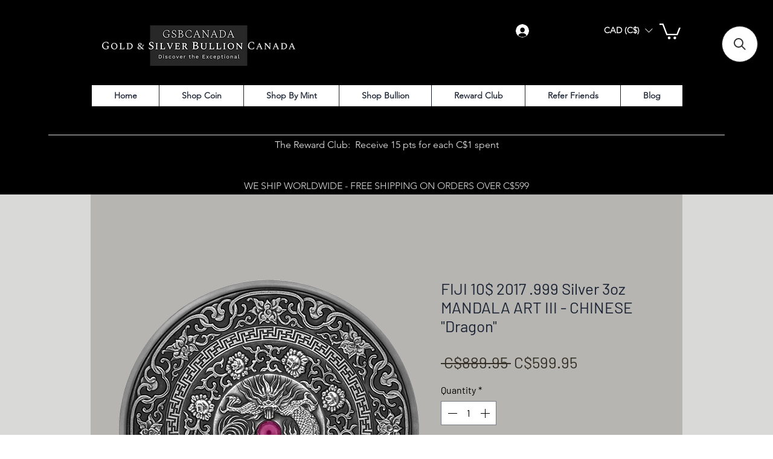

--- FILE ---
content_type: application/javascript; charset=utf-8
request_url: https://searchanise-ef84.kxcdn.com/preload_data.4j5G8o9m7x.js
body_size: 12505
content:
window.Searchanise.preloadedSuggestions=['maple leaf','silver bar','germania mint','harry potter','silver coin','star wars','libertad silver','silver coin 1oz','gold coin','american eagle','gold bar','mexico libertad silver','silver coin maple leaf','hayleybug mint','van gogh','copper bar','lord of the rings','silver coins 2 oz','canada silver','5 oz silver','10 oz silver bar','1 oz silver','high relief','silver coin 1 oz','silver 1 oz colorized','bullion baddies','dia de los muertos','5 oz silver coin','cook islands','china dragon','legendary warriors','perth mint','big five','germania mint silver bar','2 oz silver','libertad color','1 oz silver coin','niue coins','1oz silver','canada maple leaf coins','mexico libertad','10 oz silver','eagle usa','star trek','chinese dragon','vincent van gogh','silver 1 oz','sce coin','mint xxi','silver bullion','american silver eagle','the great greek mythology','1 oz gold','1 kilo silver coin','celestial beauty','2025 germania mint','honey bee','pre order','royal mint','silver coins','donald trump','grim reaper','gold gilded','treasures of world painting','5oz silver coin','ultra high relief','china panda colorized','silver bars','iron maiden','2 oz bar','year of the horse','germania runes','silver maple','liberty silver','silver eagle','le grand mint','sce coins','fors fortuna','silver canada','1oz copper','queen elizabeth','scottsdale mint','chad painting','year of the snake','king tutankhamun','3 oz silver','copper coins','tree of life','copper bars','dragon silver','mona lisa','dc comics','the royal mint','cast bar','gold plated','lion coin','1oz colorized','silver foil','art paintings','china panda','niue 2 oz','james bond','world war 2','silver bar 2oz','gustav klimt','cook island','guan yu','my little pony','diamond dust','ufo alien','silver cast bar','american eagle colorized','south korea','very rare','silver 3d','chinese dragon 2025','de greef','rcm royal canadian mint','gold bars','1kg silver','solomon islands','1 gram gold','5 oz silver bar','coca cola','1oz gold','silver bar 10 oz','1000 francs cameroon','bitcoin niue','locker mint','year of the dragon','pamp suisse','tarot cards','nature and technology','silver 1oz','solar system','four horsemen of the apocalypse','new zealand','walking liberty','cameroon 2 oz','sin city','t rex','black platinum','10 oz silver coin','lion king','silver coin 3 oz','murano glass','zodiac series','the locker mint','dragon bar','12 apostles series','black diamond','pamp silver','2oz silver coin','gold coins','gold 1oz','silver panda','zdzislaw beksinski','republic of cameroon','3oz silver coin','germania silver bar','glow in the dark','black wolf','tree of luck','maple leaf 2025','1 kg silver coin','polar bear','1g gold','silver 2 oz','germania mint runes','ninja turtles','silver coins 1 oz','royal canadian','libertad coin','knights of honour','marvel the infinity saga','silver coin 5 oz','one earth','fiji mandala','republic of chad','cat breeds','lunar snake','canada 1oz silver coins','forest totems','10oz silver','silver coin 10 oz','white horse','on sale','durga 1 oz 999.9 silver coin 2000 francs cfa cameroon 2025','color libertad','ivory coast','blue marble','silver 5 oz','2 oz silver bar','starry night','legendary warrior','egyptian series','colorized silver round coins','canada maple leaf','black proof','new product','color silver coin','canada silver 3 oz','silver set','buddha gabon 2025','1kg silver coin','bible stories','st michael','lunar dragon','jesus cross','5 oz antique finish silver coin','czech lion','space metals','wildlife series','egyptian gods','owl coin','silver coin 2 oz','coin silver 3 oz','canada gold','call of duty','pamp gold','kilo kg','captain america','queens beasts','2026 year of the horse','gold 1g','archangel michael','in stock','britannia coin','the witcher','silver color','canada 1 oz silver','silver dragon','truth guard','northern lights','niue coin','1/10 oz gold coin','tudor beast','fairy tales','500 francs cameroon','1oz silver coin','silver maple leaf','the bee','angel coin','good luck','1oz silver bars','spider man','mint of poland','wonder woman','greek mythology','5oz silver','2025 chinese dragon','golden flower','rose gold','numismatic icon','last supper','mintage pcs 100','masterpiece of art','batman coins','1 kg kilo silver','germania bar','ukrainian pysanka','the buddha','mandala art','color eagle','colorized coin 1 oz 100 pc mintage','harry potter wand','norse gods','2025 china dragon','kruger rand','kama sutra','precious gemstones series','gold black empire','angel sword','canada silver 1oz','eagle color','1 oz silver coin color','series set','0.5g gold','1 oz gold bar','christmas coins','silver coin 10000 francs cfa chad','roman booteen','taj mahal','canada 1oz silver','canada mint','samoa 2 oz','silver 3oz','coin silver ukraine','silver 1oz coin','1 oz maple leaf coin silver 2022','hot wheels','phoenix and dragon','copper round','tail eagle','dragon gold','black water','silver coin mexico','color silver eagle','leonardo da vinci','holy lance','bee coin','usa eagle','germania rune','united states','2oz bar','5oz coin','looney tunes','2 oz silver coin','ultra high','treasure of world','mystery box','poured silver','halloween silver','faberge eggs','le grand','notre dame','coin silver 5 oz','us eagle','queen beast','scrooge mcduck','hello kitty','dia de los','gold durga','kilo silver','darth vader','1oz silver canada 2025','space metal','space red','goddess series','1 g gold','dream girl','divine weapons','south africa','dark side','silver coin 1 oz colored','ai 2oz','mexico dia de los muertos','silver bu','cats in the city','red horse','libertad gold','batman foil','dragon 5oz','day of the dead','lunar series','australia dragon','1 kg silver','great commanders','gods of the world','sce naughty collection','alexander the great','tiffany art','disney coins','german mint','1 oz silver maple leaf','indian head','jesus cross 5 oz silver coin antiqued finished high relief 2500 francs chad 2024','sun and moon','white tiger','alien coins','silver coin 2oz','niue 2025 2 oz','2oz silver','colorized silver coin mexico','mexican libertad','the lord of the rings','one piece','maple leaf black','royal canadian mint gold coin','gold 1 gr','perth mint tuvalu','24k gold','canadian coins','canada girl','niue wildlife in moonlight','5g gold','year of the rabbit','germania copper','canada peace','star war','platinum 1 oz','maltese ox','una and the lion','george washington','dinosaurs coin','lucky luciano','malta eagle','steam punk','color silver coins','lunar new year','growing up','silver coin color','3d coin','picasso untamed','egypt series','copper coin','2025 maple leaf','statue of liberty','jurassic life','wild west','red dragon','alice in wonderland','way to valhalla','d day','royal canadian mint','tic coin','germania silver bars','air mail','niue bitcoin','niue tarot','seven deadly sins','canada maple','chromatics fine art series','peace dollar','back to the future','2 oz pirate','usa eagle 2025','lu bu','air force','ai intelligence','5 oz bar','great wall','germania beasts','panda silver','iron man','silver 3 oz','america silver','silver bar 999','2 oz coin','year of the horse 2026','silver germania','australian coins','video game','komsco silver','1 kilo silver','happy easter','germania mint cast bar','francs cameroon','colorized silver','father frost','lucky cat','chinese dragon bar and round','horse gold coin','red gold edition','germania mint bar','three graces','germania valkyries','silver ounce','marvel comix','silver bu 1oz','gold note','easter egg','john wick','canadian mint','snake gold','space blue','canadian coin','5 oz fine silver proof coin','art mint','colorized 1 oz 999 silver bar','2oz silver bar','tyrannosaurus rex','china dragon 2025','carstensz pyramid','divine faces of the sun','colorized silver coins','5g gold bar','3 oz silver coin 20 cook islands','tarot card','cherry trees','bald eagle','united crypto states','the joker','gold dragon','the way to valhalla','maple lea','america eagle','tuvalu 2 oz','ring shaped','artificial intelligence','superman silver','silver 1kg','game of thrones','king of spades','treasures of world','egg hunter','dragon coin','1 oz silver colored coins','world painting','2022 canada silver murano','dragon of prosperity','australia at night','10 oz bar','new york','usa eagle halloween','silver bullion coins','coin silver 2 oz','peace coin','silver oz','egyptian heritage','paper airplane','high relief 2020','prehistoric life','pure gold','silver bar love','stained glass','black panther','libertad gemstones','canada dragon','silver kilo kg','dragons of the world','black horse','trading coins','silver colorized coins','nature grip','dragonology series','treasure island','eagle silver coin','komsco mint','fifa world cup','the hunter','fors fortuna 2oz 999.9 silver','god silver','display case','genghis khan','eagle and serpent','1 oz libertad silver','queen’s beast','silver lunar','uv effect','coin bar','gold back','maple leaf gold','maple leaf color','pysanka coin','seven wonders of the world','headless horseman','maple leaf coin','1 oz silver color','100 grams silver','1 oz 5 dollars 2025','4 oz silver','mintage low','gold glided','canada 9999 fine silver 1 oz argent pur','mythical creatures','chinese panda 2025','solomon island','germania 10 oz','star of david','lady dragoness','silver stacker','risque series','glow in dark','real heroes','poland mint','ying yang','aztec empire 3oz','legendary warriors series','copper cast bars','2024 15 year of the dragon silver coin','germania gold','silver bar 2 oz','silver eagle color 1 oz','color libertad silver','greek god','silver 5oz','yellow and red gold maple leaf','cameroon 2 oz silver 2025','silver statue','monnaie de paris','stone zodiac','colorized round silver coins','sparta 2 oz 2023','double silver','trump gold','dark beauties','black empire','ts coin','dragon 5 oz','grim reaper death','steampunk series','four horsemen','aztec calendar','rare silver','silver coin canada','wings ukraine','paint it black','fiji 2021 1 oz','canada 5 oz silver coin','queen elizabeth ii','lunar horse','silver 1 kg','usa liberty','samoa 2025 5 the 3d snake 3 silver','pirate 2 oz','thousand armed thousand eyed guan yin bodhisattva 2025 2 oz','pac man','silver rounds','chad dragon','furious beasts','memento mori','toronto blue','black flag','5 oz coin','the vikings','the rock','palau gold','dot art','silver round','julius caesar','durga silver','1 oz copper','pyramids of giza gold glided edition 3 coin set 6oz 999 silver djibouti 2025','we are not alone','nautical ounce','the sword of chiwoo','flat earth','2024 artefacts gjallarhorn','la libertad','2024 canada maple leaf black bear','entombed been','libertad 1 oz silver coin mexico 2024','silver 999 bar','silver bar and coins','100 x 1 oz','ra sun','silver bar 1 oz','coin one ounce','barbarian king 2oz silver','1 gram silver','the halberd of the st raphael 2.5 oz','dia de 2024','history\'s greatest firearms','cat breeds series','cat breed','china gold','bank note','1oz maple leaf silver','monster box','thor hammer','100 ounce silver bar','sherlock holmes','aphrodite 2oz','2024 dragon bar','10oz silver coin','2023 sioux nation war horse the native spirit antiqued 5 oz silver coin','lady bug','ancient civilizations','precious gemstones','planets of the solar system','sa big five','2025 1 oz silver bar','silver colors','silver coin chad','1oz high relief','palau scarab','red panda','black coin','tree of life silver coin','1 silver colo','australian lunar series','germania black','lunar year snake','star wars silver bar','dragon and phoenix','1 oz cameroon','sword of destiny','trump hat','silver baddies','lion gold','robin hood','bull bear','caesar & cleopatra 2 oz silver coin 2024','great greek mythology','colorized silver coins round','good morning','pokemon coin','2024 blue marble','wild mongolia','flower coin','1/10 oz gold','lady godiva','magic the gathering','the simpsons','beskar bar','love is precious 1 oz fine silver coin','numismatic icons','chibi coin','brics currency bitcoin 1 oz silver coin 2 niue 2024','maple leaves in motion','peanuts snoopy','silver coin bullion','2 oz silver copper','black mark','ancient warrior','germania mint silver bar 9999 fine','copper bar ger','eagle coin','1 gold bar','platinum coin','colorized coin','1 oz silver coins','colorized art bar','pirate series','samoa 3d','silver tree','heraldic lion','silver bullion 1 troy oz','2023 dia de los muertos','art of stone','chad gold','public enemies','icon mint','1/4 oz silver','silver 10oz','germanía mint 2025','mythical forest','four graces','bar 2 oz','limited edition','tudor beasts','dragon china','opal maple leaf','teenage mutant','kung fu','germania 1 oz','1 kilo copper','disney princess','gold 5g','the police','disney frozen','cameroon 10000 francs','bird of','sitting bull','nikola tesla','death star','2024 malta bee','scooby doo','apostle’s series','gold and silver bullion canada','maple leafs','bi metal','add to cart','fortuna silver bar 2025','2023 libertad coin','libertad germania','the eagle and the serpent 2oz 999.9 silver bar proof 2025 by','colorized silver eagle','silver lot','5 dollars 2022 niue','pysanka silver coin','1 oz bar','2 oz birds','maple leaf 1 oz','murano glass series','art bars','5 gram gold bar','silver bar 1oz','public railway','intaglio mint','china silver','samurai 5oz','pik coins','krugerrand gold','space jam','nine muses','selective gold','queen’s beasts','holographic silver coin','amy brown','lunar rat','2025 u.s eagle bull edition 1 oz silver coin','dream girls','celestial beauty 2 oz','5oz dragon','the last supper','zhu rong god of fire','germania proof','natures grip','3 oz silver gold','1oz silver coin gold','5 gold coin','palau 2 oz','2 oz star wars','1oz silver coin mexico','gold libertad','1 oz silver coin usa','mother earth','5 dollars canada 2025','ao dragon','micro puzzle','ufo roswell','silver panda coin','uv coins','carpathian mint','greatest empires','cameroon coins','claude monet','ma chao','sce naughty','the mandalorian','leonidas legendary','2 oz filigree spherical','grand canyon','2025 silver eagle','mickey mouse','eric bloodaxe legendary warriors','astrals of war','ancient egypt','the holy lance','one ounce one earth','germania 2oz','t&s coin','the liberator','aurora borealis','silver kilo','public seal of niue','black and gold','golden village','britannia silver','germania 2 oz','5 oz copper','junk silver','germania mint gods','silver card','lost civilizations','queens beast','art color','holo diamond dust','gold maple','999.9 silver bar','one tenth','fire horse','lemon og','canada colorized','wonders of nature','2024 big five','valcambi gold','colorized gold gilded colorized coin','the deadly seven sins','fiji 1 oz','canada ultra high','norse thor','1 kilo silver bar','copper rounds','eternal sculptures','art bar','angels and','year of the tiger','harry potter creatures','child silver','orang utan','blue space','sexy silver','yin yang','i am back','gold 1 gram','dragon rectangle','filigree eagle','silver coin maple leaf 2024','2025 chinese dragon coin','eight buddha','2025 american eagle','poseidon 2oz','anubis egyptian','germania beasts gullinbursti','baseball 2 oz pure silver coin','germania colorized','snow leopard','silver shield','dragon australia','birth month silver','zodiac cancer','unexplained phenomena','elegance in art','human tragedies','niue dragon','faberge eggs series','the eagle and the serpent','maples silver','perth mint white dragon','year of the monkey','hunters by night','african wildlife','fiji one earth 2022','germania silver','joan of arc','coin set','1 oz silver coin eagle','x men','phoenix 5 oz','panda filigree','coin libertad','10 ounce silver','samoa 3 oz','silver bulion','american gold eagle','3d silver coin','united kingdom','silver coin panda','coin one earth','4 oz silver set','vishnu divine','super hero','2024 change of','east india','fractional silver','black coins','sword of saint gabriel rose gold special edition','samoa 2024 10 statue of liberty 3d 5oz 999 silver','the three graces','1 kg silver bar','5 canada 2025 maple leaf','silver art bar','1 gr gold bar','queen beasts','walking liberty lava embrace','silver krugerrand','frost dragon','dragon of chaos american eagle','canadian maple','1kg copper','imperial art','crystal art','golden eagle','holo libertad','evil eye','moon rabbit','liberty usa','set of 3 coins','silver bar 10','gold black','germania allegories','amenhotep & nefertiti','floppy disk','1oz silver bar','winnie the pooh','gold panda coins','kilo copper','1 g gold bar','gold leaf','canada unexplained phenomena','zodiac sign','set of 3','bit coin','bar ingot','good fortune','naughty edition','green dragon','miyamoto musashi','meteorite coin','edition 1 oz silver coin','egypt gold','mexican brilliant','space cube','korea sword','dark knight','maltese bee','disney 100 years','color coin 1 oz silver','buddha coin','copper 1kg bar','libertad mexico','new zealand mint','wall of china','silver ring holo','trump 1oz 999','holo coin','pure silver coin','1 oz 999.9 silver coin 5 canada','legacy of pharaohs','canada 1 oz silvercoins','bar relief','frizzled santa','durga goddess','out of the dark','cook is land','halloween coin','complete collection','10 oz silver bars','zeus at olympia 2024','gold plating','bitcoin 1 oz silver','canada maple 1 oz silver coin','the first england to','yuan and coin','niue silver coins','2024 germania artefacts gjallarhorn uhr 2 oz silver coin','samoa gold knife 2 oz','lunar year','germania gold bar','ferris wheel','tuvalu 5oz','gold bar 1 gram','day and night','norse god','liberty crypto','colorized maple','great barrier','ai khanoum','st helena','tree of life gold','oreads celestial beauty 5 oz silver coin 5000','canada maple leaf 2025','1 oz silver cast bar','happy birthday','silver round colorized coins','zeus 3 oz','slavic bestiary','dragon colour','street fighter','quartz bar','2025 gungnir odin\'s spear 2oz pure antiqued silver shaped coin','norse blessing','end of humanity','dragon set','midnight seduction','libertad holo','mint trading coins','donald duck','1 gram gold mint','chinese panda','solomon islands coins','ukraine liberty','big five lion','2025 valkyries arnhild 1 oz silver bu','valcambi silver','signature edition','around the world in 80 days','golden flower collection','snow white','year of tiger','gi joe','2oz batman','magical creatures','lady liberty','lunar series 3','treasures world','silver antiqued','2 oz 999 silver','2oz high relief','dark matter','santa and','2023 2 oz uk silver tudor beasts series yale baphomet black','goddess 2oz','guan lu','500g silver','christmas mystery','horse pamp','mission x','100 gram germania mint silver bar 9999 fine','maple leaf oz','1 oz 999.9 silver coin 5 canada 2025','1oz coin','5 oz 999 copper','water horse','cook islands 2023','500 antique samoa','bee medal','liu bei','3d flag','noah ark','egyptian heritage series','aztec deities sacred shadows','lunar tiger','1/2 oz silver','thorn bird','world of wonders','king tut','10oz silver bar','nebula cats','art f stone','art gold','canada 150 year of the','la de','libertad ruby','willy wonka','3d arrowhead','shipping cost','pure copper','colorized canada','star wars 10 oz','phoenix korea','star wars bar','oak leaf germania silver 2019','eagle serpent','giants of art','entoma ladybird','venetian glass','1/4 oz gold','panda china','star wars trilogy','silver dragon bar','pit bullion','silver kg','silver queen beast','gods of anger','2025 the sword of st uriel','1 dollar canada','golden owl','horse growing up','birth of venus','golden leaf','dia de los muertos 2023','cameroon 2oz','canada silver maple color silver coins','nature\'s grip','gold bullion','dragon ball','famous paintings','archangel gabriel','moon landing','the don','gold maple leaf canadian','mother of pearl','allegory of peace','oglala sioux 2025','germania 1kg','shaolin kung fu','colour of paradise','mintage pcs 300','colors of mexico libertad 1 oz silver coin mexico 2024','tarot card coins','2025 world money fair kookaburra','zhu rong','dia de los muertos mexico libertad','circulated silver maple','color silver bar','2 oz 999 silver bars','mint silver bar 999 fine','1 once maple leaf','coin silver colorized','canada murano','hawk tuah spit on that thang 1 oz 999 silver bar','legend and myth','silver bar 1 kg','thousand-armed thousand-eyed guan yin bodhisattva 2 oz gold','nile seduction','usa eagle silver','swarovski silver coin','silver proof set','canada 2025 nile','2 oz maple leaf silver coin','9 fine mint','amon ra','5 oz mexico','jesus teacher','canada 5 oz fine silver','faberge niue','1 oz white horse','mexico libertad silver 2024','united states 2023','blind boxes','seven seals','elder wand','dragon niue','complete set','niue charles','butterfly coins','25 cent canadian','girl with a pearl earring','men david','beasts lion','unbreakable phone','niue 2022 elizabeth','three kingdom','holiday 5 oz','cameroon gilded','cali girls','bee different','into the wild','great greek series','marvel trading coins','palau 2020 20 dollars anubis 3d shaped','eagle snake','rune 1oz','samoa gold knife','de los muertos','tokelau 1 oz','rainbow liberty diamond dust gilded walking liberty eagle 1oz','gram gold','rune 1oz 999.9 silver coin germania mint 2024','phoenix dragon','world cup','poseidon trident','mint trading coin','transformers 40 year poster','silver panda 2023','valkyries arnhild 2025 1','chinese red dragon','game of throne','10000 francs cameroon','monarch and the','cameroon dinosaur','1 oz maple leaf','disney stamp','v for vendetta','we are here','lord of the ring','sacred shadows','eight protectors','the 2025 chinese bullion dragon coin in bar 2 1oz silver','1oz silver maple leaf','australian kangaroo','copper medal','ndian land of a thousand lakes','perth dragon bar','niue bushido','gold bar pamp','deadly and dangerous','ghost ship','maple leaf discount','astronaut coin','libertad dust','maple tree of life','copper bullion','pink pearl and dragon','1 oz silver coin 5 canada','silver plated eagle','day of the dead libertad','germania beast','continents series','silver 1 american eagle colorized earth','saint michael','detective comics','3d opal','eric bloodaxe','metal stones','durga 10g 999.9 gold coin 10000 francs cfa cameroon 2025','germania mint copper','holo diamond dust libertad 1 oz silver coin mexico 2024','legend myth','dragon and koi','dragon coi','oak leaf','glowing eyes','cannabis chad 2024','science and technology','rectangle dragon','sir lancelot camelot','2025 silver coin','aztec shadows','t&s coins','santa muerte','marvel thor','germania mint 5 oz silver bar','dc 3 oz','cook islands gold coin','colorized 1 oz silver bar','roman mythology','skull silver coin','norse gods odin','thousand-armed thousand-eyed guan yin bodhisattva 2 oz antique','color silver','1 oz 999 silver','golden eagle 2 oz','mod anger','liberator swarovski','vikings rollo and floki 1oz colorized 999 silver art bar 2024','canada maple leaf coins gold','red gold edition 2024','dragon golden enigma tudor beasts 2 oz silver coin 5 united','iron man 5 oz','the cliff','wolf majestic wildlife','silver coin colored','2 oz silver coin night before christmas','color eagle silver','silver coin canada 1 oz','silver ukraine','eros and psyche celestial beauty 2','2024 canada maple leaf king claus edition 1oz silver coin','maple leaf 2026','george dragon','great pyramid of giza silver coin','aquamarine precious gemstones libertad 1 oz silver','germania rune naudiz','ukraine sunset war walking liberty 1 oz silver coin 1 usa','black platinum & ruthenium series','germania mint 1 oz','in stock only','scottdale mint the santa express colorized 1 oz silver bar','mexico time travel','mongolia 2oz','1 kilo proof','majestic wildlife 10 series','fortune 2oz','silver tube','canad 5 oz silver coin','medusa 3 oz','fighter jets','elegant maple','new products','2025 cameroon king 2oz silver','fractional gold','beast of legend','liberty eagle','leaves of the nile','1/2 kg silver coin','copper high relief','medusa sword','2 oz high relief antiqued silver coin','mjolnir artefacts uhr 2 oz silver','george washington pistol','cook islands gold','paris mint','dia de los muertos black halloween','buddha 2025 gabon','lunar year mouse','great britain','guitar of angel divine music','dream girl series','gold chad','palladium canada maple leaf','cameroun silver coins 2oz','germania goddess','heart coin','2024 tuvalu teenage mutant ninja turtles tmnt 40th','harry poster','aztec deities','gustav klimt vienna','gold and silver','animals with glow in dark eyes','rainbow liberty','1 oz silver bar','paint beauty','stone zodiac serie','ts warrior','maple leaf hologram','sir lancelot','the dragon','one soul','naughty collection','canada 2025 50 dollars','colours of wildlife','native american','ninja turtle','marco polo','jurassic life series liberia 2025','assay silver','american eagle dragon','mexico coins','baby animals','5 dollar canada','amazons 2 oz silver coin 5 dollars','legendary warrior spartacus','zhang fei','golden flowers','archangel raguel','woman warrior barbarian','batman 5 oz','power coin','rose coin','sword of st','big five asia','dragon gilded','silver grain','da vinci','silver libertads','los muertos','silver bullet','uv effect coin','the witcher book','love is precious','2 gram gold','silver cast bars','holy grail','2025 truth guard guan yu 2 oz 999 silver coin','coins today','1 1 oz pure silver proof coin niue','welsh dragon','gold 5 gram','aztec empire gold coin 5 cook islands 2025','gold 1 oz','beauty and the beast','maple leaf coin color','niue phoenix','lost tigers','dragon jade','last wish','silver bar 9999 fine','lunar series 1','skull coin','2024 1oz dragon','2024 1oz australia silver dragon','in cart','5 oz silver canada','van gogh 1000','perth mint winter','deep sea marble imperial collection 1 oz silver coin mexico 2024','color 1 oz silver','white horse cast bar','sima yi','scorpio zodiac skulls signs 1 oz silver coin 1 usa 2024','1 oz silver cast bar 2025','the jesus collection the creator colorized 1 oz silver coin','2025 holo maple leaf','silver coin 1 usa','germania mint copper bar','maple diamond','panda color','krugerrand color','ao dragon vermillion','miss bullion usa florida colorized 1 oz silver bar','999 silver bar','yellow and red gold maple leaf 1','rcm 1oz','alpine marmot nature treasure of andorra map shaped silver','lunar beast & the beauty snake','usa f-15','falcon of tutankhamun silver coin 1 niue 2024','1 oz silver eagle color','black eagle 2 oz silver coin 10000 francs cfa chad 2024','antique copper','maple leaf 50','silver coin canada stand','2024 silver assault rifle','1 kilo silver canadian','half ounce','10oz coin','10 o canada','whisper of the','platinum set','usa peace dollar','1oz canada silver coins','wedge-tailed eagle','life quotes','chameleon silver coin','glow in the dark ufo','libertad red gold edition 1oz 999 silver mexico 2024','seasons greeting','18-kt gold','blind box','micro mosaic','germania 1kg bar','bird gold','chimera coin','slavic coin','antiqued gold','christmas 2oz','2021 two wolves','germania mint bars','space coin','men at work','golden enigma','mandala art 10th anniversary special edition 5 oz silver coin','time for tea','new hope','dollar 2025 canada','samoa 2 oz spherical','dragon pink','niue 2026 year of the horse 5 oz','2024 silver eagle amethyst edition february','gold proof','war horseman of apocalypse libertad','la calavera de la catrina libertad','honey bee 2025','paper boat','saint peter','le grand mint bar','spherical coins','spherical planet coins','advanced art','germania mint 1oz gold','20 1oz silver maple leaf coins','lunar mongolia','liberty tales','knights of honour american eagle','santa c 5 oz','charlie kirk','metal black opal gold 1 oz silver coin mexico 2024','silver big','patriot mint','american silver eagle 2023','cameroon antique finish','2013 20 maple canopy spring pure silver coin','athena the great','asterix 5 euro 1/2g gold dogmatix proof quality','scottsdale silver','expressions wildlife','mortal kombat','masters of the seas','una & the lion','ra egyptian','redback spider','eagle gold','1 ounce bar','1g gold bar in assay card','2019 zodiac series','gold and black','2023 white horsemen','2023 1 oz mexican libertad cuauhtemoc the last aztec','dragon head','trade dollar','gold dino','mandala dragon','2022 the eye of','charlie brown','witcher 2oz','ship cat','american eagle 1 oz silver coin 1 usa 2024','lady bug silver coin','silver coins 1 oz 2025 year of the snake','the bee 2oz 999 high relief silver coin 2000 francs cfa','germania mint rune','canada silver 1 oz','guardian angel','2025 south korea','bejeweled maple leaf','australian brumby','twelve labours','germany mint','smoking skeleton','canada 2025 doll','2024 china spilt two dragons enameled with pearl 2 x 1 oz silver medal set','seven seals of the apocalypse series','mexico libertad 2024','world war','walking liberty 1 oz silver coin 1 usa','sparta 2 oz silver coin 5 dollars niue 2023','seven sins','dragon chinese 2025','gold star wars anakin skywalker','canada 1oz','rat silver','maple leaf black platinum & gold','queens beasts completer oz','horse lunar','paper money','niue tiger','roman empire','silver dragon colorized bar','rabbit moon','worldwide shipping','carved skull','great lakes','maple leaf fire and ice','black bear','cleopatra 2 oz silver coin 5 niue 2025','american eagle pure silver','silver 1 american eagle colorized','royal mint canada','eagle silver','snake island','1oz maple leaf gold coin','magic mushroom','ufo mp-1766','for fortuna','for later','cao cao','2000 francs cfa cameroon 2024','lady germania','gold diamond rainbow 1 oz silver coin 1 usa 2024','owl gold','war horse','aztec empire','colorized dragon bar','super incuse','temple of heaven 2 oz','queen of hearts','2025 germania 1 oz','morning mist','red and white diamond dust','fine art','the wings of freedom','miniature statue','femina bellator','silver coin set','diamond flag','the hanged man niue','the hanged man','2023 1 oz mexican libertad pancho villa bullet mexican flag','1 kg inca','10oz antiqued','in wonderland','canada incuse maple leaf','the royal','2023 tuvalu colorized casino royale','ice & fire','transformers 40th anniversary 5oz 999 silver poster coin 10','legendary geronimo','legendary joan of arc','2022 1oz 2 nzd niue calico jack jolly roger series antique','2 x 1 oz','7 wonders of the ancient world','bubble style','bubble so','santorini bucket','2 oz black mark','mid night','phoenix 2 oz proof-like silver coin 5 samoa 2025','circulated silver','libertad dia','sir lancelot camelot special blister pack 1oz 999 silver 2','shaker pamp suisse','pound copper','5 1oz canada 2025','george & the dragon','jarred enchantment by hayleybug mint 1 troy ounce 999 fine silver art bar','2023 1 oz mexican libertad mexican-american war colorized silver coin','100g 999.9 silver bar','antiqued phoenix','christmas antiqued','chinese warri','han wu di','5 oz bar silver','pura vida colorized 1 oz 999 silver bar','czech lion gold','lion gold lion','2024 dragon auspicious','precious gemstones metal galaxy opal','precious gemstones turquoise','dragons silver','colours of paradise funky holo and colouring effects 3 x 1 oz','2023 2 oz 2 nzd niue silver czech lion stand flag colorized','2024 u.s eagle halloween skeleton edition 1 oz silver coin','2022 1oz tokelau vivat baphomet black platinum cyber red silver','2022 1 oz niue shamrock green irish flag colorized silver coin','2024 1 oz 1 aud australia silver rectangle dragon black platinum','emperor guardian knights of honour maple leaf 1 oz silver coin','2024 1 oz mexican libertad aztec jaguar 24k gold gilded colorized','american eagle apocalypse 1 oz silver coin','silver bar 999 fine','2023 1 oz 999.9 silver maple leaf halloween spooky house edition canada','cameroon 2025 diana celestial beauty','mickey and friends','gold 3.0 gr','gold 2.0 gr','realm protector knights of honour american eagle 1 oz silver','chibi coin lord of the rings','germania 5oz silver','2025 niue lion','van gogh night','american eagle silver 1 oz coin plain','year of horse 2026','polar bear silver','germania 999 bar','1 oz color eagle','canada 2019 2 oz wolf','maple leaf 1','niue chess','queen of flames by hayleybug mint 1oz 999 silver art bar','manjusri vs year of the dragon twelve heavenly generals in the','che guevara','fidel castro','fairy in magicland 2 oz 999','ai cyber','5 oz snake','the staff of hermes','medusa mythical creatures 2oz 999.9 silver cast bar','czech lion hologram 1 oz silver coin','dragon of chaos american eagle 1 oz silver coin 1 usa 2025','2019 a$2 australian next generation','eagle sphere','monopoly jackpot','silver cast','high relief copper','cat series','alexandre the great','power man','phoenix & dragon proof','sign of four sherlock holmes','silver coin 1 kg','canada silver bullion 2026','classic car open roads','libertad 1oz','cameroon durga dark gilded 1 oz silver coin','king charles the third','silver bar set','mint of mk uv','rome 3 oz','3d skull with articulating jaw poured 3 oz silver figure by will\'s attic','200 gold canada royal mint','5 ox=z silver','red moon','3oz silver coin niue','2026 solomon islands father frost 1 oz','panda coin','rare coin','2 oz colorized','crown series','greek 1 oz','germania mint rune gebo','dia d','dia de l','fine arts series','libertad girl','rogue island mint','canada 2025 1oz silver coins','black & white golden marble 1 oz silver coin mexico','gold bar 24 kt','5 silver coin 1 oz','canada 50 5 oz fine silver','mont saint','platinum coin set','1 oz silver niue tarot cards','the high priestess coins','magnolia dragon','royal canadian maple','silver burst','crimson crusader knights of honour american eagle 1 oz silver','st lucia','holo wolf','at gun','athena great greek','shaolin snake','elonga minting','horse silver','fiji snake','nocturne series','year of the snake 1 oz silver','colorful bird coin set','bird silver color','group of seven collection','9999 silver minted bullion bar','1oz silver 2oz','mistery box','canada monkey','grim reap','year of the rabbit color 5 oz silver coin perth mint','mongolia egg','obsidian black coin','valcambi 1 oz gold','dragon egg','canadian plane','earth happy','cyber trump','silver button 1 oz','the legend of sleepy hollow 1.5 oz silver round & bar set','cyber usa','labyrinth of crete','2022 welsh dragon','2025 south korea divine weapons crescent bow 2 oz silver antiqued shaped','cameroon 2025 steampunk','2024 germania mint','2024 dragon and pearl','maple leaf 10 oz','high relief antique coin bar','yellow gold plated coin mexico','024 sword of saint michael edition','germania mint 5','ancient civ','woman with','tailed fox','art color collection spirit animals','mcduck hand','the locker','amethyst precious gemstones libertad 1 oz silver coin mexico 2024','dark majesty 1 troy ounce 999 fine silver art bar','gangster series','salamander chronicles of fire','seven lucky gods 2 oz','year of the snake burundi','silver 1 oz coin','australia mint','fighter plane','dragon 2024 5 oz','sleeping beauty','world of treasures painting','christ the redeemer','hunters kg','steampunk 1 kg','birds in shadow','iconic polar bear 2014','mother mexico','mother of pearl nacre mexico','usa silver art bar','cat niue 2025','eagle silver bar','triumphal arch 2 oz','2023 the wave','botticelli renaissance','canadian gold orca coin','ferdinand magellan 500th anniversary of death','year of dragons','britannia mint','cook island gold','colorized maple leaf oz 100 mintage','canada fine silver 1 oz argent pur','iron maiden 1','ac dc','eagle bull 2024','blue able','eye of','pamp eagle','lifelong journey','night and day','swan seasons','roman butin','color change','resting diana','shaped 1 oz silver coin','gold germania','grand mint gold','gold lgm','american eagle wood','mexico 1 oz silver maple leaf black platinum & gold series','maple leaf red gold edition','plated maple leaf','masters of sea','2 oz silver bar canada','gold plated silver','silver bar gold coated','country uk','uk mint','mermaids islands','mexico 2024 1 onza dia de los muertos','lost world','british coins','germania mint 2024','silver bar germania','fantastic four','galaxy bar','thor 1 oz','gold 0,5 gram','eye of horus 1 oz silver coin','silver bar 1 oz canada','lion stacker','1kilo silver','yggdrasil mythical forest','lady bug silver round','eternal bond','td bank','qin shi huang','deep relief','thor 10oz','du dragon 2024','mystery pack','3oz silver','no touching','silver bar big five leo','owl with crystal','2 1 oz silver bar','gun silver','wheel of time','elegance in a','call of duty silver','silver panda 2022','silver panda 2024','silver panda 2018','silver panda 2020','the rock of','illusion room silver coin 200 francs chad 2023','baby cyborg','precious maple','colorized birth month','2 2008 canadian coin','the dragon 2 1 bar','the dragon 2 1','stone zodiac series','silver britannia','spherical rio','divine faces','kama sutra iii moments of love','ultra high relief canada','canadian 5 dollar','dragon coin 2024','zi sin','5 oz silver coin 50 canada 2025','5 oz silver coin 50 canada 2024','star fleet','dual gold maple leaf','dia de los muertos stained glass 1oz 999 silver black ruthenium','king cobra','space station','thermal relaxing','american liberty high relief　gold','american eagle 1 oz','hindu religion','2025 canada polar bear','leon numismatic icon','togrog mongolia','3d opal canada maple leaf 1oz','excalibur sword','5oz australia','mdm coins','ganesha stacker','sword series','eagle 2025 10 oz','american eagle 2024 saturn','deal of the','black tiger','silver maples','tooth fairy','germania and','holiday eagle','one kilo','australian dragon','lion of war','patriot tess','tour eiffel','angels and demons','dragon lance','copper kilo','australia lunar','2025 snake lunar','stanislaw lem','australian lunar','proof set'];